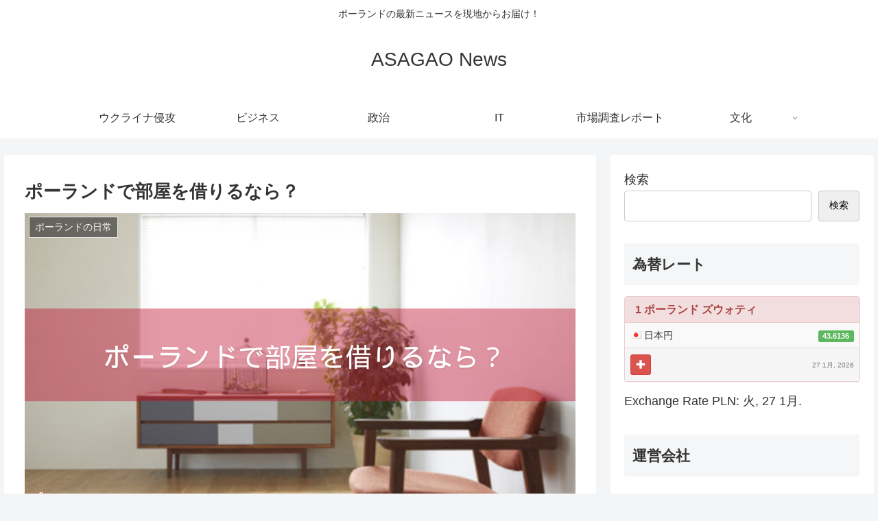

--- FILE ---
content_type: text/html; charset=utf-8
request_url: https://www.google.com/recaptcha/api2/aframe
body_size: 270
content:
<!DOCTYPE HTML><html><head><meta http-equiv="content-type" content="text/html; charset=UTF-8"></head><body><script nonce="GjV6z9MoYOXSLG3pPGMM2w">/** Anti-fraud and anti-abuse applications only. See google.com/recaptcha */ try{var clients={'sodar':'https://pagead2.googlesyndication.com/pagead/sodar?'};window.addEventListener("message",function(a){try{if(a.source===window.parent){var b=JSON.parse(a.data);var c=clients[b['id']];if(c){var d=document.createElement('img');d.src=c+b['params']+'&rc='+(localStorage.getItem("rc::a")?sessionStorage.getItem("rc::b"):"");window.document.body.appendChild(d);sessionStorage.setItem("rc::e",parseInt(sessionStorage.getItem("rc::e")||0)+1);localStorage.setItem("rc::h",'1769507256112');}}}catch(b){}});window.parent.postMessage("_grecaptcha_ready", "*");}catch(b){}</script></body></html>

--- FILE ---
content_type: text/html; charset=UTF-8
request_url: https://news.asagao.pl/wp-admin/admin-ajax.php
body_size: 20
content:
205496.6e409331ae512569e4ab5fffb6978bf5